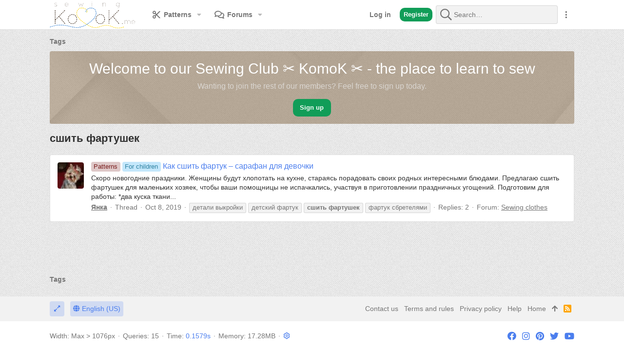

--- FILE ---
content_type: application/javascript; charset=utf-8
request_url: https://komok.me/js/themehouse/acui/indexRadius.js?_v=a479c35d
body_size: 4040
content:
/******/ (function(modules) { // webpackBootstrap
/******/ 	// The module cache
/******/ 	var installedModules = {};
/******/
/******/ 	// The require function
/******/ 	function __webpack_require__(moduleId) {
/******/
/******/ 		// Check if module is in cache
/******/ 		if(installedModules[moduleId]) {
/******/ 			return installedModules[moduleId].exports;
/******/ 		}
/******/ 		// Create a new module (and put it into the cache)
/******/ 		var module = installedModules[moduleId] = {
/******/ 			i: moduleId,
/******/ 			l: false,
/******/ 			exports: {}
/******/ 		};
/******/
/******/ 		// Execute the module function
/******/ 		modules[moduleId].call(module.exports, module, module.exports, __webpack_require__);
/******/
/******/ 		// Flag the module as loaded
/******/ 		module.l = true;
/******/
/******/ 		// Return the exports of the module
/******/ 		return module.exports;
/******/ 	}
/******/
/******/
/******/ 	// expose the modules object (__webpack_modules__)
/******/ 	__webpack_require__.m = modules;
/******/
/******/ 	// expose the module cache
/******/ 	__webpack_require__.c = installedModules;
/******/
/******/ 	// define getter function for harmony exports
/******/ 	__webpack_require__.d = function(exports, name, getter) {
/******/ 		if(!__webpack_require__.o(exports, name)) {
/******/ 			Object.defineProperty(exports, name, {
/******/ 				configurable: false,
/******/ 				enumerable: true,
/******/ 				get: getter
/******/ 			});
/******/ 		}
/******/ 	};
/******/
/******/ 	// getDefaultExport function for compatibility with non-harmony modules
/******/ 	__webpack_require__.n = function(module) {
/******/ 		var getter = module && module.__esModule ?
/******/ 			function getDefault() { return module['default']; } :
/******/ 			function getModuleExports() { return module; };
/******/ 		__webpack_require__.d(getter, 'a', getter);
/******/ 		return getter;
/******/ 	};
/******/
/******/ 	// Object.prototype.hasOwnProperty.call
/******/ 	__webpack_require__.o = function(object, property) { return Object.prototype.hasOwnProperty.call(object, property); };
/******/
/******/ 	// __webpack_public_path__
/******/ 	__webpack_require__.p = "";
/******/
/******/ 	// Load entry module and return exports
/******/ 	return __webpack_require__(__webpack_require__.s = 2);
/******/ })
/************************************************************************/
/******/ ([
/* 0 */
/***/ (function(module, __webpack_exports__, __webpack_require__) {

"use strict";
Object.defineProperty(__webpack_exports__, "__esModule", { value: true });
/* harmony import */ var __WEBPACK_IMPORTED_MODULE_0__sticky__ = __webpack_require__(1);
var _typeof = typeof Symbol === "function" && typeof Symbol.iterator === "symbol" ? function (obj) { return typeof obj; } : function (obj) { return obj && typeof Symbol === "function" && obj.constructor === Symbol && obj !== Symbol.prototype ? "symbol" : typeof obj; };



if (_typeof(window.themehouse) !== 'object') {
    window.themehouse = {};
}
if (_typeof(window.themehouse.settings) !== 'object') {
    window.themehouse.settings = {};
}
if (_typeof(window.themehouse.settings.data) !== 'object') {
    window.themehouse.settings.data = {};
}

window.themehouse.settings.data.jsVersion = '2.1.8.0_Release';

new __WEBPACK_IMPORTED_MODULE_0__sticky__["a" /* default */]({
    settings: window.themehouse.settings.sticky
}).register();

/***/ }),
/* 1 */
/***/ (function(module, __webpack_exports__, __webpack_require__) {

"use strict";
var _createClass = function () { function defineProperties(target, props) { for (var i = 0; i < props.length; i++) { var descriptor = props[i]; descriptor.enumerable = descriptor.enumerable || false; descriptor.configurable = true; if ("value" in descriptor) descriptor.writable = true; Object.defineProperty(target, descriptor.key, descriptor); } } return function (Constructor, protoProps, staticProps) { if (protoProps) defineProperties(Constructor.prototype, protoProps); if (staticProps) defineProperties(Constructor, staticProps); return Constructor; }; }();

function _classCallCheck(instance, Constructor) { if (!(instance instanceof Constructor)) { throw new TypeError("Cannot call a class as a function"); } }

var sticky = function () {
    function Sticky(_ref) {
        var _this = this;

        var _ref$settings = _ref.settings,
            settings = _ref$settings === undefined ? {} : _ref$settings,
            _ref$init = _ref.init,
            init = _ref$init === undefined ? false : _ref$init,
            _ref$commonVersion = _ref.commonVersion,
            commonVersion = _ref$commonVersion === undefined ? "20210125" : _ref$commonVersion;

        _classCallCheck(this, Sticky);

        this.initEle = function (index) {
            var ele = _this.eles[index];
            var _ele$offsets = ele.offsets,
                topOffset = _ele$offsets.topOffset,
                topOffsetBreakpoints = _ele$offsets.topOffsetBreakpoints;


            var offset = Math.max(topOffset, 0);

            if (topOffsetBreakpoints.length) {
                var _iteratorNormalCompletion = true;
                var _didIteratorError = false;
                var _iteratorError = undefined;

                try {
                    for (var _iterator = topOffsetBreakpoints[Symbol.iterator](), _step; !(_iteratorNormalCompletion = (_step = _iterator.next()).done); _iteratorNormalCompletion = true) {
                        var topOffsetBreakpoint = _step.value;

                        var breakpointOffset = parseInt(topOffsetBreakpoint.offset, 10) || 0;
                        if (topOffsetBreakpoint.breakpoint && topOffsetBreakpoint.breakpoint !== "100%") {
                            var breakpoint = parseInt(topOffsetBreakpoint.breakpoint, 10) || 0;

                            if (_this.common.values.innerWidth >= breakpoint) {
                                offset += breakpointOffset;
                            }
                        }
                    }
                } catch (err) {
                    _didIteratorError = true;
                    _iteratorError = err;
                } finally {
                    try {
                        if (!_iteratorNormalCompletion && _iterator.return) {
                            _iterator.return();
                        }
                    } finally {
                        if (_didIteratorError) {
                            throw _iteratorError;
                        }
                    }
                }
            }

            if (offset !== ele.currentOffset) {
                var $ele = jQuery(ele.ele);
                // $ele.css('top', offset);
                if (ele.currentOffset !== -1) {
                    $ele.trigger("sticky_kit:detach").removeData("sticky_kit");
                }

                $ele.stick_in_parent({
                    sticky_class: _this.settings.stickyClass,
                    offset_top: offset
                });

                _this.eles[index].currentOffset = offset;
            }
        };

        this.init = function () {
            _this.initGet();
            _this.initSet();
        };

        this.initGet = function () {
            var eles = window.document.querySelectorAll(_this.settings.stickySelector);
            for (var i = 0, len = eles.length; i < len; i++) {
                var ele = eles[i];
                var topOffset = parseInt(ele.getAttribute(_this.settings.dataTop), 10) || 0;
                var topOffsetBreakpoints = void 0;
                try {
                    topOffsetBreakpoints = JSON.parse(ele.getAttribute(_this.settings.dataTopBreakpoints)) || [];
                } catch (e) {
                    topOffsetBreakpoints = [];
                }

                _this.eles.push({
                    ele: ele,
                    offsets: {
                        topOffset: topOffset,
                        topOffsetBreakpoints: topOffsetBreakpoints
                    },
                    currentOffset: -1
                });
            }
            // var $target = this.$target,
            //     position = $target.css('position'),
            //     supportsSticky = (position == 'sticky' || position == '-webkit-sticky'),
            //     stickyBroken = false;
            //
            // if (supportsSticky)
            // {
            //     var match = window.navigator.userAgent.match(/Chrome\/(\d+)/);
            //     if (match && parseInt(match[1], 10) < 60)
            //     {
            //         // Chrome has sticky positioning bugs in desktop (canary) 57
            //         // and different bugs in Android (canary) 57, so keep it disabled for now.
            //         stickyBroken = true;
            //         supportsSticky = false;
            //     }
            // }
            //
            // this.supportsSticky = supportsSticky;
            // this.stickyBroken = stickyBroken;

            _this.resizeGet();

            $(window).on("resize.sticky-header", $.proxy(_this, "update"));
        };

        this.initSet = function () {
            _this.resizeSet();
            _this.running = true;
        };

        this.resize = function () {
            _this.resizeGet();
            _this.resizeSet();
        };

        this.resizeGet = function () {};

        this.resizeSet = function () {
            if (_this.common.values.innerHeight < _this.settings.minWindowHeight) {
                // disable if we aren't explicitly disabled (true or null)
                if (_this.active !== false) {
                    _this.disable();
                }
            } else if (!_this.active) {
                // enable if we aren't already enabled (false or null)
                _this.enable();
            }

            for (var i = 0, len = _this.eles.length; i < len; i++) {
                _this.initEle(i);
            }
        };

        this.running = false;
        this.settings = Object.assign({
            stickySelector: ".uix_stickyBar",
            stickyClass: "is-sticky",
            stickyBrokenClass: "is-sticky-broken",
            stickyDisabledClass: "is-sticky-disabled",
            minWindowHeight: 251,
            dataTop: "data-top-offset",
            dataTopBreakpoints: "data-top-offset-breakpoints"
        }, settings);

        this.commonVersion = commonVersion;
        this.common = window.themehouse.common[commonVersion];

        this.active = false;
        this.supportsSticky = false;
        this.stickyBroken = false;
        this.eles = [];

        if (init) {
            this.init();
        }
    }

    _createClass(Sticky, [{
        key: "register",
        value: function register() {
            this.common.register({
                phase: "initGet",
                addon: "TH_UIX_Sticky",
                func: this.initGet,
                order: 10
            });
            this.common.register({
                phase: "initSet",
                addon: "TH_UIX_Sticky",
                func: this.initSet,
                order: 10
            });

            this.common.register({
                phase: "resizeGet",
                addon: "TH_UIX_Sticky",
                func: this.resizeGet,
                order: 10
            });
            this.common.register({
                phase: "resizeSet",
                addon: "TH_UIX_Sticky",
                func: this.resizeSet,
                order: 100 // may cause thrash so put later
            });
        }
    }, {
        key: "enable",
        value: function enable() {
            var _this2 = this;

            this.active = true;

            var _loop = function _loop(i, len) {
                var ele = _this2.eles[i].ele;
                ele.classList.remove(_this2.settings.stickyDisabledClass);
                if (_this2.supportsSticky) {
                    // var isSticky = false,
                    //     stickyTop = parseInt($target.css('top'), 10),
                    //     iOS = XF.isIOS(),
                    //     iOSScrollTimeout;
                    //
                    // var checkIsSticky = function(isScrolling)
                    // {
                    //     var targetTop = $target[0].getBoundingClientRect().top,
                    //         shouldBeSticky = false;
                    //
                    //     if (targetTop < stickyTop || (targetTop == stickyTop && window.scrollY > 0))
                    //     {
                    //         if (!isSticky)
                    //         {
                    //             $target.addClass(stickyClass);
                    //             isSticky = true;
                    //         }
                    //     }
                    //     else
                    //     {
                    //         if (isSticky)
                    //         {
                    //             if (iOS && isScrolling)
                    //             {
                    //                 // iOS doesn't report the correct top position when scrolling while sticky,
                    //                 // so we need to wait until scrolling appears to have stopped to recalculate.
                    //                 // http://www.openradar.me/22872226
                    //                 clearTimeout(iOSScrollTimeout);
                    //                 iOSScrollTimeout = setTimeout(function()
                    //                 {
                    //                     checkIsSticky(false);
                    //                 }, 200);
                    //             }
                    //             else
                    //             {
                    //                 $target.removeClass(stickyClass);
                    //                 isSticky = false;
                    //             }
                    //         }
                    //     }
                    // };
                    //
                    // $(window).on('scroll.sticky-header', function()
                    // {
                    //     checkIsSticky(true);
                    // });
                    //
                    // checkIsSticky(false);
                } else {
                    if (_this2.stickyBroken) {
                        // run after sticky kit triggers their tick function
                        setTimeout(function () {
                            ele.classList.add(_this2.settings.stickyBrokenClass);
                        }, 0);
                    }

                    _this2.initEle(i);
                }
            };

            for (var i = 0, len = this.eles.length; i < len; i++) {
                _loop(i, len);
            }
        }
    }, {
        key: "disable",
        value: function disable() {
            this.active = false;

            if (this.supportsSticky) {
                window.jQuery(window).off("scroll.sticky-header");
            }

            for (var i = 0, len = this.eles.length; i < len; i++) {
                var _ele = this.eles[i].ele;
                if (this.supportsSticky) {
                    window.jQuery(_ele).trigger("sticky_kit:detach").removeData("sticky_kit");
                }
                _ele.classList.remove(this.settings.stickyClass);
                _ele.classList.remove(this.settings.stickyBrokenClass);
                _ele.classList.remove(this.settings.stickyDisabledClass);
            }
        }
    }]);

    return Sticky;
}();

if (typeof window.themehouse === "undefined") {
    window.themehouse = {};
}

window.themehouse.sticky = {
    sticky: sticky
};

/* harmony default export */ __webpack_exports__["a"] = (sticky);

/***/ }),
/* 2 */
/***/ (function(module, __webpack_exports__, __webpack_require__) {

"use strict";
Object.defineProperty(__webpack_exports__, "__esModule", { value: true });
/* harmony import */ var __WEBPACK_IMPORTED_MODULE_0__checkRadius__ = __webpack_require__(3);

__webpack_require__(0);

new __WEBPACK_IMPORTED_MODULE_0__checkRadius__["a" /* default */]({
    settings: window.themehouse.settings.checkRadius
}).register();

/***/ }),
/* 3 */
/***/ (function(module, __webpack_exports__, __webpack_require__) {

"use strict";
var _createClass = function () { function defineProperties(target, props) { for (var i = 0; i < props.length; i++) { var descriptor = props[i]; descriptor.enumerable = descriptor.enumerable || false; descriptor.configurable = true; if ("value" in descriptor) descriptor.writable = true; Object.defineProperty(target, descriptor.key, descriptor); } } return function (Constructor, protoProps, staticProps) { if (protoProps) defineProperties(Constructor.prototype, protoProps); if (staticProps) defineProperties(Constructor, staticProps); return Constructor; }; }();

function _classCallCheck(instance, Constructor) { if (!(instance instanceof Constructor)) { throw new TypeError("Cannot call a class as a function"); } }

var checkRadius = function () {
    function CheckRadius(_ref) {
        var _this = this;

        var _ref$settings = _ref.settings,
            settings = _ref$settings === undefined ? {} : _ref$settings,
            _ref$init = _ref.init,
            init = _ref$init === undefined ? false : _ref$init,
            _ref$commonVersion = _ref.commonVersion,
            commonVersion = _ref$commonVersion === undefined ? "20210125" : _ref$commonVersion;

        _classCallCheck(this, CheckRadius);

        this.init = function () {
            _this.initGet();
            _this.initSet();
        };

        this.initGet = function () {
            if (_this.settings.enabled) {
                var selectors = _this.settings.selectors.split(",");
                if (selectors.length) {
                    for (var i = 0, len = selectors.length; i < len; i++) {
                        var selector = selectors[i];
                        if (selector.length) {
                            var eles = window.document.querySelectorAll(selector);
                            for (var j = 0, len2 = eles.length; j < len2; j++) {
                                _this.eles.push({
                                    ele: eles[j],
                                    selector: selector,
                                    lastClass: "",
                                    height: -1,
                                    topOffset: -1,
                                    topRadius: true,
                                    bottomRadius: true
                                });
                            }
                        }
                    }

                    _this.resizeGet();
                }
            }
        };

        this.initSet = function () {
            if (_this.settings.enabled) {
                _this.resizeSet();
                _this.running = true;
            }
        };

        this.resize = function () {
            _this.resizeGet();
            _this.resizeSet();
        };

        this.resizeGet = function () {
            if (_this.settings.enabled) {
                _this.checkGet();
            }
        };

        this.resizeSet = function () {
            if (_this.settings.enabled) {
                _this.checkSet();
            }
        };

        this.check = function () {
            _this.checkGet();
            _this.checkSet();
        };

        this.checkGet = function () {
            if (_this.settings.enabled) {
                var scrollTop = window.document.body.scrollTop || 0;
                for (var i = 0, len = _this.eles.length; i < len; i++) {
                    var ele = _this.eles[i].ele;
                    var rect = ele.getBoundingClientRect();
                    _this.eles[i].height = ele.offsetHeight;
                    _this.eles[i].width = ele.offsetWidth;
                    _this.eles[i].topOffset = rect.top + scrollTop;
                }
            }
        };

        this.checkSet = function () {
            if (_this.settings.enabled) {
                for (var outerIndex = 0, outerLen = _this.eles.length; outerIndex < outerLen; outerIndex++) {
                    var outer = _this.eles[outerIndex];
                    if (outer.width === _this.common.values.innerWidth) {
                        _this.eles[outerIndex].topRadius = false;
                        _this.eles[outerIndex].bottomRadius = false;
                    } else {
                        for (var innerIndex = 0; innerIndex < outerLen; innerIndex++) {
                            if (outerIndex !== innerIndex) {
                                var inner = _this.eles[innerIndex];
                                if (Math.abs(outer.topOffset - (inner.topOffset + inner.height)) < 1) {
                                    _this.eles[outerIndex].topRadius = false; // attached top
                                }
                                if (Math.abs(outer.topOffset + outer.height - inner.topOffset) < 1) {
                                    _this.eles[outerIndex].bottomRadius = false; // attached bottom
                                }
                            }
                        }
                    }

                    var newClass = _this.settings.defaultClass;
                    if (!outer.topRadius && !outer.bottomRadius) {
                        newClass = _this.settings.noBorderClass;
                    } else if (!outer.topRadius) {
                        newClass = _this.settings.noTopClass;
                    } else if (!outer.bottomRadius) {
                        newClass = _this.settings.noBottomClass;
                    }

                    if (newClass !== outer.lastClass) {
                        if (outer.lastClass) {
                            outer.ele.classList.remove(outer.lastClass);
                        }
                        outer.ele.classList.add(newClass);

                        outer.lastClass = newClass;
                    }
                }
            }
        };

        this.running = false;
        this.settings = Object.assign({
            enabled: false,
            selectors: "",
            defaultClass: "uix_smartBorder--default",
            noTopClass: "uix_smartBorder--noTop",
            noBottomClass: "uix_smartBorder--noBottom",
            noBorderClass: "uix_smartBorder--noBoth"
        }, settings);

        this.commonVersion = commonVersion;
        this.common = window.themehouse.common[commonVersion];
        this.eles = [];

        if (init) {
            this.init();
        }
    }

    _createClass(CheckRadius, [{
        key: "register",
        value: function register() {
            if (this.settings.enabled) {
                this.common.register({
                    phase: "initGet",
                    addon: "TH_UIX_CheckRadius",
                    func: this.initGet,
                    order: 100
                });
                this.common.register({
                    phase: "initSet",
                    addon: "TH_UIX_CheckRadius",
                    func: this.initSet,
                    order: 100
                });
                this.common.register({
                    phase: "resizeGet",
                    addon: "TH_UIX_CheckRadius",
                    func: this.resizeGet,
                    order: 10
                });
                this.common.register({
                    phase: "resizeSet",
                    addon: "TH_UIX_CheckRadius",
                    func: this.resizeSet,
                    order: 10
                });
            }
        }
    }]);

    return CheckRadius;
}();

if (typeof window.themehouse === "undefined") {
    window.themehouse = {};
}

window.themehouse.checkRadius = {
    checkRadius: checkRadius
};

/* harmony default export */ __webpack_exports__["a"] = (checkRadius);

/***/ })
/******/ ]);